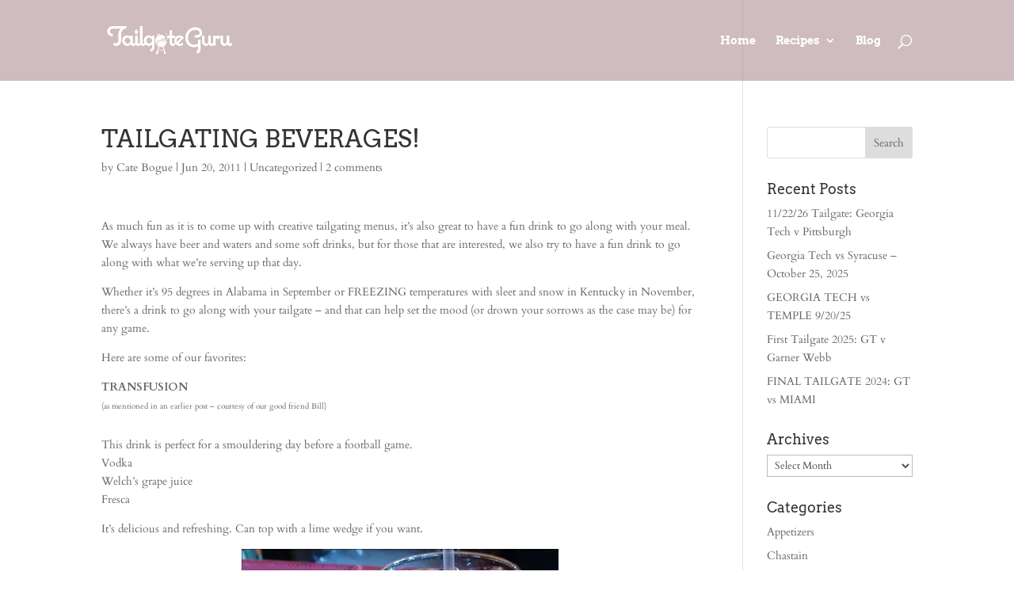

--- FILE ---
content_type: text/html; charset=UTF-8
request_url: https://tailgateguru.net/tailgating-beverages/
body_size: 70368
content:
<!DOCTYPE html>
<!--[if IE 6]>
<html id="ie6" lang="en-US">
<![endif]-->
<!--[if IE 7]>
<html id="ie7" lang="en-US">
<![endif]-->
<!--[if IE 8]>
<html id="ie8" lang="en-US">
<![endif]-->
<!--[if !(IE 6) | !(IE 7) | !(IE 8)  ]><!-->
<html lang="en-US">
<!--<![endif]-->
<head>
	<meta charset="UTF-8" />
			
	<meta http-equiv="X-UA-Compatible" content="IE=edge">
	<link rel="pingback" href="https://tailgateguru.net/xmlrpc.php" />

		<!--[if lt IE 9]>
	<script src="https://tailgateguru.net/wp-content/themes/Divi/js/html5.js" type="text/javascript"></script>
	<![endif]-->

	<script type="text/javascript">
		document.documentElement.className = 'js';
	</script>

	<link rel="preconnect" href="https://fonts.gstatic.com" crossorigin /><style id="et-builder-googlefonts-cached-inline">/* Original: https://fonts.googleapis.com/css?family=Arvo:regular,italic,700,700italic|Cardo:regular,italic,700&#038;subset=latin,greek,greek-ext,latin-ext&#038;display=swap *//* User Agent: Mozilla/5.0 (Unknown; Linux x86_64) AppleWebKit/538.1 (KHTML, like Gecko) Safari/538.1 Daum/4.1 */@font-face {font-family: 'Arvo';font-style: italic;font-weight: 400;font-display: swap;src: url(https://fonts.gstatic.com/s/arvo/v23/tDbN2oWUg0MKqSIg75Tq.ttf) format('truetype');}@font-face {font-family: 'Arvo';font-style: italic;font-weight: 700;font-display: swap;src: url(https://fonts.gstatic.com/s/arvo/v23/tDbO2oWUg0MKqSIoVLH68dr6.ttf) format('truetype');}@font-face {font-family: 'Arvo';font-style: normal;font-weight: 400;font-display: swap;src: url(https://fonts.gstatic.com/s/arvo/v23/tDbD2oWUg0MKqScQ6A.ttf) format('truetype');}@font-face {font-family: 'Arvo';font-style: normal;font-weight: 700;font-display: swap;src: url(https://fonts.gstatic.com/s/arvo/v23/tDbM2oWUg0MKoZw1-LPK9g.ttf) format('truetype');}@font-face {font-family: 'Cardo';font-style: italic;font-weight: 400;font-display: swap;src: url(https://fonts.gstatic.com/s/cardo/v21/wlpxgwjKBV1pqhv97IMx2Q.ttf) format('truetype');}@font-face {font-family: 'Cardo';font-style: normal;font-weight: 400;font-display: swap;src: url(https://fonts.gstatic.com/s/cardo/v21/wlp_gwjKBV1pqhv43IQ.ttf) format('truetype');}@font-face {font-family: 'Cardo';font-style: normal;font-weight: 700;font-display: swap;src: url(https://fonts.gstatic.com/s/cardo/v21/wlpygwjKBV1pqhND-ZQW-WY.ttf) format('truetype');}/* User Agent: Mozilla/5.0 (Windows NT 6.1; WOW64; rv:27.0) Gecko/20100101 Firefox/27.0 */@font-face {font-family: 'Arvo';font-style: italic;font-weight: 400;font-display: swap;src: url(https://fonts.gstatic.com/l/font?kit=tDbN2oWUg0MKqSIg75Tp&skey=2dd72678c3f42e85&v=v23) format('woff');}@font-face {font-family: 'Arvo';font-style: italic;font-weight: 700;font-display: swap;src: url(https://fonts.gstatic.com/l/font?kit=tDbO2oWUg0MKqSIoVLH68dr5&skey=a6e16a2b31a2dc20&v=v23) format('woff');}@font-face {font-family: 'Arvo';font-style: normal;font-weight: 400;font-display: swap;src: url(https://fonts.gstatic.com/l/font?kit=tDbD2oWUg0MKqScQ6w&skey=40c49b2c9e3d24ba&v=v23) format('woff');}@font-face {font-family: 'Arvo';font-style: normal;font-weight: 700;font-display: swap;src: url(https://fonts.gstatic.com/l/font?kit=tDbM2oWUg0MKoZw1-LPK9Q&skey=32d0e4970a9f038b&v=v23) format('woff');}@font-face {font-family: 'Cardo';font-style: italic;font-weight: 400;font-display: swap;src: url(https://fonts.gstatic.com/l/font?kit=wlpxgwjKBV1pqhv97IMx2g&skey=26bb5df469a255da&v=v21) format('woff');}@font-face {font-family: 'Cardo';font-style: normal;font-weight: 400;font-display: swap;src: url(https://fonts.gstatic.com/l/font?kit=wlp_gwjKBV1pqhv43Ic&skey=6e473b3c3fa37289&v=v21) format('woff');}@font-face {font-family: 'Cardo';font-style: normal;font-weight: 700;font-display: swap;src: url(https://fonts.gstatic.com/l/font?kit=wlpygwjKBV1pqhND-ZQW-WU&skey=90e31575a38858c1&v=v21) format('woff');}/* User Agent: Mozilla/5.0 (Windows NT 6.3; rv:39.0) Gecko/20100101 Firefox/39.0 */@font-face {font-family: 'Arvo';font-style: italic;font-weight: 400;font-display: swap;src: url(https://fonts.gstatic.com/s/arvo/v23/tDbN2oWUg0MKqSIg75Tv.woff2) format('woff2');}@font-face {font-family: 'Arvo';font-style: italic;font-weight: 700;font-display: swap;src: url(https://fonts.gstatic.com/s/arvo/v23/tDbO2oWUg0MKqSIoVLH68dr_.woff2) format('woff2');}@font-face {font-family: 'Arvo';font-style: normal;font-weight: 400;font-display: swap;src: url(https://fonts.gstatic.com/s/arvo/v23/tDbD2oWUg0MKqScQ7Q.woff2) format('woff2');}@font-face {font-family: 'Arvo';font-style: normal;font-weight: 700;font-display: swap;src: url(https://fonts.gstatic.com/s/arvo/v23/tDbM2oWUg0MKoZw1-LPK8w.woff2) format('woff2');}@font-face {font-family: 'Cardo';font-style: italic;font-weight: 400;font-display: swap;src: url(https://fonts.gstatic.com/s/cardo/v21/wlpxgwjKBV1pqhv97IMx3A.woff2) format('woff2');}@font-face {font-family: 'Cardo';font-style: normal;font-weight: 400;font-display: swap;src: url(https://fonts.gstatic.com/s/cardo/v21/wlp_gwjKBV1pqhv43IE.woff2) format('woff2');}@font-face {font-family: 'Cardo';font-style: normal;font-weight: 700;font-display: swap;src: url(https://fonts.gstatic.com/s/cardo/v21/wlpygwjKBV1pqhND-ZQW-WM.woff2) format('woff2');}</style><meta name='robots' content='index, follow, max-image-preview:large, max-snippet:-1, max-video-preview:-1' />
<script type="text/javascript">
			let jqueryParams=[],jQuery=function(r){return jqueryParams=[...jqueryParams,r],jQuery},$=function(r){return jqueryParams=[...jqueryParams,r],$};window.jQuery=jQuery,window.$=jQuery;let customHeadScripts=!1;jQuery.fn=jQuery.prototype={},$.fn=jQuery.prototype={},jQuery.noConflict=function(r){if(window.jQuery)return jQuery=window.jQuery,$=window.jQuery,customHeadScripts=!0,jQuery.noConflict},jQuery.ready=function(r){jqueryParams=[...jqueryParams,r]},$.ready=function(r){jqueryParams=[...jqueryParams,r]},jQuery.load=function(r){jqueryParams=[...jqueryParams,r]},$.load=function(r){jqueryParams=[...jqueryParams,r]},jQuery.fn.ready=function(r){jqueryParams=[...jqueryParams,r]},$.fn.ready=function(r){jqueryParams=[...jqueryParams,r]};</script>
	<!-- This site is optimized with the Yoast SEO plugin v26.7 - https://yoast.com/wordpress/plugins/seo/ -->
	<title>TAILGATING BEVERAGES! - Tailgate Guru</title>
	<link rel="canonical" href="https://tailgateguru.net/tailgating-beverages/" />
	<meta property="og:locale" content="en_US" />
	<meta property="og:type" content="article" />
	<meta property="og:title" content="TAILGATING BEVERAGES! - Tailgate Guru" />
	<meta property="og:description" content="As much fun as it is to come up with creative tailgating menus, it&#8217;s also great to have a fun drink to go along with your meal. We always have beer and waters and some soft drinks, but for those that are interested, we also try to have a fun drink to go along with [&hellip;]" />
	<meta property="og:url" content="https://tailgateguru.net/tailgating-beverages/" />
	<meta property="og:site_name" content="Tailgate Guru" />
	<meta property="article:published_time" content="2011-06-21T00:18:00+00:00" />
	<meta property="og:image" content="http://3.bp.blogspot.com/-y_MS2s3wxwE/Tf_jSkbrEcI/AAAAAAAAAM0/AhODGq56jfk/s400/Transfusion.jpg" />
	<meta name="author" content="Cate Bogue" />
	<meta name="twitter:card" content="summary_large_image" />
	<meta name="twitter:label1" content="Written by" />
	<meta name="twitter:data1" content="Cate Bogue" />
	<meta name="twitter:label2" content="Est. reading time" />
	<meta name="twitter:data2" content="4 minutes" />
	<script type="application/ld+json" class="yoast-schema-graph">{"@context":"https://schema.org","@graph":[{"@type":"Article","@id":"https://tailgateguru.net/tailgating-beverages/#article","isPartOf":{"@id":"https://tailgateguru.net/tailgating-beverages/"},"author":{"name":"Cate Bogue","@id":"https://tailgateguru.net/#/schema/person/c27085c70f0b371b91cd077ad8704430"},"headline":"TAILGATING BEVERAGES!","datePublished":"2011-06-21T00:18:00+00:00","mainEntityOfPage":{"@id":"https://tailgateguru.net/tailgating-beverages/"},"wordCount":755,"publisher":{"@id":"https://tailgateguru.net/#/schema/person/c27085c70f0b371b91cd077ad8704430"},"image":{"@id":"https://tailgateguru.net/tailgating-beverages/#primaryimage"},"thumbnailUrl":"http://3.bp.blogspot.com/-y_MS2s3wxwE/Tf_jSkbrEcI/AAAAAAAAAM0/AhODGq56jfk/s400/Transfusion.jpg","keywords":["Apple Cider and Bourbon","bikini","Cheryl's drink","electric eel","hot schnocolate","madras","mango margarita","mimosa","Sailor's Punch","Sangria","super mai tai","tipsy arnold palmer","transfusion"],"inLanguage":"en-US"},{"@type":"WebPage","@id":"https://tailgateguru.net/tailgating-beverages/","url":"https://tailgateguru.net/tailgating-beverages/","name":"TAILGATING BEVERAGES! - Tailgate Guru","isPartOf":{"@id":"https://tailgateguru.net/#website"},"primaryImageOfPage":{"@id":"https://tailgateguru.net/tailgating-beverages/#primaryimage"},"image":{"@id":"https://tailgateguru.net/tailgating-beverages/#primaryimage"},"thumbnailUrl":"http://3.bp.blogspot.com/-y_MS2s3wxwE/Tf_jSkbrEcI/AAAAAAAAAM0/AhODGq56jfk/s400/Transfusion.jpg","datePublished":"2011-06-21T00:18:00+00:00","breadcrumb":{"@id":"https://tailgateguru.net/tailgating-beverages/#breadcrumb"},"inLanguage":"en-US","potentialAction":[{"@type":"ReadAction","target":["https://tailgateguru.net/tailgating-beverages/"]}]},{"@type":"ImageObject","inLanguage":"en-US","@id":"https://tailgateguru.net/tailgating-beverages/#primaryimage","url":"http://3.bp.blogspot.com/-y_MS2s3wxwE/Tf_jSkbrEcI/AAAAAAAAAM0/AhODGq56jfk/s400/Transfusion.jpg","contentUrl":"http://3.bp.blogspot.com/-y_MS2s3wxwE/Tf_jSkbrEcI/AAAAAAAAAM0/AhODGq56jfk/s400/Transfusion.jpg"},{"@type":"BreadcrumbList","@id":"https://tailgateguru.net/tailgating-beverages/#breadcrumb","itemListElement":[{"@type":"ListItem","position":1,"name":"Home","item":"https://tailgateguru.net/"},{"@type":"ListItem","position":2,"name":"TAILGATING BEVERAGES!"}]},{"@type":"WebSite","@id":"https://tailgateguru.net/#website","url":"https://tailgateguru.net/","name":"Tailgate Guru","description":"Recipes, Tips &amp; More","publisher":{"@id":"https://tailgateguru.net/#/schema/person/c27085c70f0b371b91cd077ad8704430"},"potentialAction":[{"@type":"SearchAction","target":{"@type":"EntryPoint","urlTemplate":"https://tailgateguru.net/?s={search_term_string}"},"query-input":{"@type":"PropertyValueSpecification","valueRequired":true,"valueName":"search_term_string"}}],"inLanguage":"en-US"},{"@type":["Person","Organization"],"@id":"https://tailgateguru.net/#/schema/person/c27085c70f0b371b91cd077ad8704430","name":"Cate Bogue","image":{"@type":"ImageObject","inLanguage":"en-US","@id":"https://tailgateguru.net/#/schema/person/image/","url":"https://tailgateguru.net/wp-content/uploads/2017/10/tailgateguru-logo.png","contentUrl":"https://tailgateguru.net/wp-content/uploads/2017/10/tailgateguru-logo.png","width":500,"height":325,"caption":"Cate Bogue"},"logo":{"@id":"https://tailgateguru.net/#/schema/person/image/"},"sameAs":["https://tailgateguru.net/","https://www.instagram.com/catebogue/?ref=badge","https://www.pinterest.com/cmbogue/"],"url":"https://tailgateguru.net/author/cateb/"}]}</script>
	<!-- / Yoast SEO plugin. -->


<link rel="manifest" href="/pwa-manifest.json">
<link rel="apple-touch-icon" sizes="512x512" href="https://tailgateguru.net/wp-content/plugins/pwa-for-wp/images/logo-512x512.png">
<link rel="apple-touch-icon-precomposed" sizes="192x192" href="https://tailgateguru.net/wp-content/plugins/pwa-for-wp/images/logo.png">
<link rel="amphtml" href="https://tailgateguru.net/tailgating-beverages/amp/" /><meta name="generator" content="AMP for WP 1.1.11"/><link rel="alternate" type="application/rss+xml" title="Tailgate Guru &raquo; Feed" href="https://tailgateguru.net/feed/" />
<link rel="alternate" type="application/rss+xml" title="Tailgate Guru &raquo; Comments Feed" href="https://tailgateguru.net/comments/feed/" />
<link rel="alternate" type="application/rss+xml" title="Tailgate Guru &raquo; TAILGATING BEVERAGES! Comments Feed" href="https://tailgateguru.net/tailgating-beverages/feed/" />
		<style>
			.lazyload,
			.lazyloading {
				max-width: 100%;
			}
		</style>
				<!-- This site uses the Google Analytics by MonsterInsights plugin v9.2.4 - Using Analytics tracking - https://www.monsterinsights.com/ -->
		<!-- Note: MonsterInsights is not currently configured on this site. The site owner needs to authenticate with Google Analytics in the MonsterInsights settings panel. -->
					<!-- No tracking code set -->
				<!-- / Google Analytics by MonsterInsights -->
		<meta content="Template v.1.0" name="generator"/><link rel='stylesheet' id='wp-block-library-css' href='https://tailgateguru.net/wp-includes/css/dist/block-library/style.min.css?ver=9fe1b4057c6f2a295f34bd5fec6a3811' type='text/css' media='all' />
<style id='wp-block-library-theme-inline-css' type='text/css'>
.wp-block-audio :where(figcaption){color:#555;font-size:13px;text-align:center}.is-dark-theme .wp-block-audio :where(figcaption){color:#ffffffa6}.wp-block-audio{margin:0 0 1em}.wp-block-code{border:1px solid #ccc;border-radius:4px;font-family:Menlo,Consolas,monaco,monospace;padding:.8em 1em}.wp-block-embed :where(figcaption){color:#555;font-size:13px;text-align:center}.is-dark-theme .wp-block-embed :where(figcaption){color:#ffffffa6}.wp-block-embed{margin:0 0 1em}.blocks-gallery-caption{color:#555;font-size:13px;text-align:center}.is-dark-theme .blocks-gallery-caption{color:#ffffffa6}:root :where(.wp-block-image figcaption){color:#555;font-size:13px;text-align:center}.is-dark-theme :root :where(.wp-block-image figcaption){color:#ffffffa6}.wp-block-image{margin:0 0 1em}.wp-block-pullquote{border-bottom:4px solid;border-top:4px solid;color:currentColor;margin-bottom:1.75em}.wp-block-pullquote cite,.wp-block-pullquote footer,.wp-block-pullquote__citation{color:currentColor;font-size:.8125em;font-style:normal;text-transform:uppercase}.wp-block-quote{border-left:.25em solid;margin:0 0 1.75em;padding-left:1em}.wp-block-quote cite,.wp-block-quote footer{color:currentColor;font-size:.8125em;font-style:normal;position:relative}.wp-block-quote:where(.has-text-align-right){border-left:none;border-right:.25em solid;padding-left:0;padding-right:1em}.wp-block-quote:where(.has-text-align-center){border:none;padding-left:0}.wp-block-quote.is-large,.wp-block-quote.is-style-large,.wp-block-quote:where(.is-style-plain){border:none}.wp-block-search .wp-block-search__label{font-weight:700}.wp-block-search__button{border:1px solid #ccc;padding:.375em .625em}:where(.wp-block-group.has-background){padding:1.25em 2.375em}.wp-block-separator.has-css-opacity{opacity:.4}.wp-block-separator{border:none;border-bottom:2px solid;margin-left:auto;margin-right:auto}.wp-block-separator.has-alpha-channel-opacity{opacity:1}.wp-block-separator:not(.is-style-wide):not(.is-style-dots){width:100px}.wp-block-separator.has-background:not(.is-style-dots){border-bottom:none;height:1px}.wp-block-separator.has-background:not(.is-style-wide):not(.is-style-dots){height:2px}.wp-block-table{margin:0 0 1em}.wp-block-table td,.wp-block-table th{word-break:normal}.wp-block-table :where(figcaption){color:#555;font-size:13px;text-align:center}.is-dark-theme .wp-block-table :where(figcaption){color:#ffffffa6}.wp-block-video :where(figcaption){color:#555;font-size:13px;text-align:center}.is-dark-theme .wp-block-video :where(figcaption){color:#ffffffa6}.wp-block-video{margin:0 0 1em}:root :where(.wp-block-template-part.has-background){margin-bottom:0;margin-top:0;padding:1.25em 2.375em}
</style>
<style id='global-styles-inline-css' type='text/css'>
:root{--wp--preset--aspect-ratio--square: 1;--wp--preset--aspect-ratio--4-3: 4/3;--wp--preset--aspect-ratio--3-4: 3/4;--wp--preset--aspect-ratio--3-2: 3/2;--wp--preset--aspect-ratio--2-3: 2/3;--wp--preset--aspect-ratio--16-9: 16/9;--wp--preset--aspect-ratio--9-16: 9/16;--wp--preset--color--black: #000000;--wp--preset--color--cyan-bluish-gray: #abb8c3;--wp--preset--color--white: #ffffff;--wp--preset--color--pale-pink: #f78da7;--wp--preset--color--vivid-red: #cf2e2e;--wp--preset--color--luminous-vivid-orange: #ff6900;--wp--preset--color--luminous-vivid-amber: #fcb900;--wp--preset--color--light-green-cyan: #7bdcb5;--wp--preset--color--vivid-green-cyan: #00d084;--wp--preset--color--pale-cyan-blue: #8ed1fc;--wp--preset--color--vivid-cyan-blue: #0693e3;--wp--preset--color--vivid-purple: #9b51e0;--wp--preset--gradient--vivid-cyan-blue-to-vivid-purple: linear-gradient(135deg,rgba(6,147,227,1) 0%,rgb(155,81,224) 100%);--wp--preset--gradient--light-green-cyan-to-vivid-green-cyan: linear-gradient(135deg,rgb(122,220,180) 0%,rgb(0,208,130) 100%);--wp--preset--gradient--luminous-vivid-amber-to-luminous-vivid-orange: linear-gradient(135deg,rgba(252,185,0,1) 0%,rgba(255,105,0,1) 100%);--wp--preset--gradient--luminous-vivid-orange-to-vivid-red: linear-gradient(135deg,rgba(255,105,0,1) 0%,rgb(207,46,46) 100%);--wp--preset--gradient--very-light-gray-to-cyan-bluish-gray: linear-gradient(135deg,rgb(238,238,238) 0%,rgb(169,184,195) 100%);--wp--preset--gradient--cool-to-warm-spectrum: linear-gradient(135deg,rgb(74,234,220) 0%,rgb(151,120,209) 20%,rgb(207,42,186) 40%,rgb(238,44,130) 60%,rgb(251,105,98) 80%,rgb(254,248,76) 100%);--wp--preset--gradient--blush-light-purple: linear-gradient(135deg,rgb(255,206,236) 0%,rgb(152,150,240) 100%);--wp--preset--gradient--blush-bordeaux: linear-gradient(135deg,rgb(254,205,165) 0%,rgb(254,45,45) 50%,rgb(107,0,62) 100%);--wp--preset--gradient--luminous-dusk: linear-gradient(135deg,rgb(255,203,112) 0%,rgb(199,81,192) 50%,rgb(65,88,208) 100%);--wp--preset--gradient--pale-ocean: linear-gradient(135deg,rgb(255,245,203) 0%,rgb(182,227,212) 50%,rgb(51,167,181) 100%);--wp--preset--gradient--electric-grass: linear-gradient(135deg,rgb(202,248,128) 0%,rgb(113,206,126) 100%);--wp--preset--gradient--midnight: linear-gradient(135deg,rgb(2,3,129) 0%,rgb(40,116,252) 100%);--wp--preset--font-size--small: 13px;--wp--preset--font-size--medium: 20px;--wp--preset--font-size--large: 36px;--wp--preset--font-size--x-large: 42px;--wp--preset--spacing--20: 0.44rem;--wp--preset--spacing--30: 0.67rem;--wp--preset--spacing--40: 1rem;--wp--preset--spacing--50: 1.5rem;--wp--preset--spacing--60: 2.25rem;--wp--preset--spacing--70: 3.38rem;--wp--preset--spacing--80: 5.06rem;--wp--preset--shadow--natural: 6px 6px 9px rgba(0, 0, 0, 0.2);--wp--preset--shadow--deep: 12px 12px 50px rgba(0, 0, 0, 0.4);--wp--preset--shadow--sharp: 6px 6px 0px rgba(0, 0, 0, 0.2);--wp--preset--shadow--outlined: 6px 6px 0px -3px rgba(255, 255, 255, 1), 6px 6px rgba(0, 0, 0, 1);--wp--preset--shadow--crisp: 6px 6px 0px rgba(0, 0, 0, 1);}:root { --wp--style--global--content-size: 823px;--wp--style--global--wide-size: 1080px; }:where(body) { margin: 0; }.wp-site-blocks > .alignleft { float: left; margin-right: 2em; }.wp-site-blocks > .alignright { float: right; margin-left: 2em; }.wp-site-blocks > .aligncenter { justify-content: center; margin-left: auto; margin-right: auto; }:where(.is-layout-flex){gap: 0.5em;}:where(.is-layout-grid){gap: 0.5em;}.is-layout-flow > .alignleft{float: left;margin-inline-start: 0;margin-inline-end: 2em;}.is-layout-flow > .alignright{float: right;margin-inline-start: 2em;margin-inline-end: 0;}.is-layout-flow > .aligncenter{margin-left: auto !important;margin-right: auto !important;}.is-layout-constrained > .alignleft{float: left;margin-inline-start: 0;margin-inline-end: 2em;}.is-layout-constrained > .alignright{float: right;margin-inline-start: 2em;margin-inline-end: 0;}.is-layout-constrained > .aligncenter{margin-left: auto !important;margin-right: auto !important;}.is-layout-constrained > :where(:not(.alignleft):not(.alignright):not(.alignfull)){max-width: var(--wp--style--global--content-size);margin-left: auto !important;margin-right: auto !important;}.is-layout-constrained > .alignwide{max-width: var(--wp--style--global--wide-size);}body .is-layout-flex{display: flex;}.is-layout-flex{flex-wrap: wrap;align-items: center;}.is-layout-flex > :is(*, div){margin: 0;}body .is-layout-grid{display: grid;}.is-layout-grid > :is(*, div){margin: 0;}body{padding-top: 0px;padding-right: 0px;padding-bottom: 0px;padding-left: 0px;}:root :where(.wp-element-button, .wp-block-button__link){background-color: #32373c;border-width: 0;color: #fff;font-family: inherit;font-size: inherit;line-height: inherit;padding: calc(0.667em + 2px) calc(1.333em + 2px);text-decoration: none;}.has-black-color{color: var(--wp--preset--color--black) !important;}.has-cyan-bluish-gray-color{color: var(--wp--preset--color--cyan-bluish-gray) !important;}.has-white-color{color: var(--wp--preset--color--white) !important;}.has-pale-pink-color{color: var(--wp--preset--color--pale-pink) !important;}.has-vivid-red-color{color: var(--wp--preset--color--vivid-red) !important;}.has-luminous-vivid-orange-color{color: var(--wp--preset--color--luminous-vivid-orange) !important;}.has-luminous-vivid-amber-color{color: var(--wp--preset--color--luminous-vivid-amber) !important;}.has-light-green-cyan-color{color: var(--wp--preset--color--light-green-cyan) !important;}.has-vivid-green-cyan-color{color: var(--wp--preset--color--vivid-green-cyan) !important;}.has-pale-cyan-blue-color{color: var(--wp--preset--color--pale-cyan-blue) !important;}.has-vivid-cyan-blue-color{color: var(--wp--preset--color--vivid-cyan-blue) !important;}.has-vivid-purple-color{color: var(--wp--preset--color--vivid-purple) !important;}.has-black-background-color{background-color: var(--wp--preset--color--black) !important;}.has-cyan-bluish-gray-background-color{background-color: var(--wp--preset--color--cyan-bluish-gray) !important;}.has-white-background-color{background-color: var(--wp--preset--color--white) !important;}.has-pale-pink-background-color{background-color: var(--wp--preset--color--pale-pink) !important;}.has-vivid-red-background-color{background-color: var(--wp--preset--color--vivid-red) !important;}.has-luminous-vivid-orange-background-color{background-color: var(--wp--preset--color--luminous-vivid-orange) !important;}.has-luminous-vivid-amber-background-color{background-color: var(--wp--preset--color--luminous-vivid-amber) !important;}.has-light-green-cyan-background-color{background-color: var(--wp--preset--color--light-green-cyan) !important;}.has-vivid-green-cyan-background-color{background-color: var(--wp--preset--color--vivid-green-cyan) !important;}.has-pale-cyan-blue-background-color{background-color: var(--wp--preset--color--pale-cyan-blue) !important;}.has-vivid-cyan-blue-background-color{background-color: var(--wp--preset--color--vivid-cyan-blue) !important;}.has-vivid-purple-background-color{background-color: var(--wp--preset--color--vivid-purple) !important;}.has-black-border-color{border-color: var(--wp--preset--color--black) !important;}.has-cyan-bluish-gray-border-color{border-color: var(--wp--preset--color--cyan-bluish-gray) !important;}.has-white-border-color{border-color: var(--wp--preset--color--white) !important;}.has-pale-pink-border-color{border-color: var(--wp--preset--color--pale-pink) !important;}.has-vivid-red-border-color{border-color: var(--wp--preset--color--vivid-red) !important;}.has-luminous-vivid-orange-border-color{border-color: var(--wp--preset--color--luminous-vivid-orange) !important;}.has-luminous-vivid-amber-border-color{border-color: var(--wp--preset--color--luminous-vivid-amber) !important;}.has-light-green-cyan-border-color{border-color: var(--wp--preset--color--light-green-cyan) !important;}.has-vivid-green-cyan-border-color{border-color: var(--wp--preset--color--vivid-green-cyan) !important;}.has-pale-cyan-blue-border-color{border-color: var(--wp--preset--color--pale-cyan-blue) !important;}.has-vivid-cyan-blue-border-color{border-color: var(--wp--preset--color--vivid-cyan-blue) !important;}.has-vivid-purple-border-color{border-color: var(--wp--preset--color--vivid-purple) !important;}.has-vivid-cyan-blue-to-vivid-purple-gradient-background{background: var(--wp--preset--gradient--vivid-cyan-blue-to-vivid-purple) !important;}.has-light-green-cyan-to-vivid-green-cyan-gradient-background{background: var(--wp--preset--gradient--light-green-cyan-to-vivid-green-cyan) !important;}.has-luminous-vivid-amber-to-luminous-vivid-orange-gradient-background{background: var(--wp--preset--gradient--luminous-vivid-amber-to-luminous-vivid-orange) !important;}.has-luminous-vivid-orange-to-vivid-red-gradient-background{background: var(--wp--preset--gradient--luminous-vivid-orange-to-vivid-red) !important;}.has-very-light-gray-to-cyan-bluish-gray-gradient-background{background: var(--wp--preset--gradient--very-light-gray-to-cyan-bluish-gray) !important;}.has-cool-to-warm-spectrum-gradient-background{background: var(--wp--preset--gradient--cool-to-warm-spectrum) !important;}.has-blush-light-purple-gradient-background{background: var(--wp--preset--gradient--blush-light-purple) !important;}.has-blush-bordeaux-gradient-background{background: var(--wp--preset--gradient--blush-bordeaux) !important;}.has-luminous-dusk-gradient-background{background: var(--wp--preset--gradient--luminous-dusk) !important;}.has-pale-ocean-gradient-background{background: var(--wp--preset--gradient--pale-ocean) !important;}.has-electric-grass-gradient-background{background: var(--wp--preset--gradient--electric-grass) !important;}.has-midnight-gradient-background{background: var(--wp--preset--gradient--midnight) !important;}.has-small-font-size{font-size: var(--wp--preset--font-size--small) !important;}.has-medium-font-size{font-size: var(--wp--preset--font-size--medium) !important;}.has-large-font-size{font-size: var(--wp--preset--font-size--large) !important;}.has-x-large-font-size{font-size: var(--wp--preset--font-size--x-large) !important;}
:where(.wp-block-post-template.is-layout-flex){gap: 1.25em;}:where(.wp-block-post-template.is-layout-grid){gap: 1.25em;}
:where(.wp-block-columns.is-layout-flex){gap: 2em;}:where(.wp-block-columns.is-layout-grid){gap: 2em;}
:root :where(.wp-block-pullquote){font-size: 1.5em;line-height: 1.6;}
</style>
<link rel='stylesheet' id='uaf_client_css-css' href='https://tailgateguru.net/wp-content/uploads/useanyfont/uaf.css?ver=1764325716' type='text/css' media='all' />
<link rel='stylesheet' id='pwaforwp-style-css' href='https://tailgateguru.net/wp-content/plugins/pwa-for-wp/assets/css/pwaforwp-main.min.css?ver=1.7.83' type='text/css' media='all' />
<link rel='stylesheet' id='sb_dcl_custom_css-css' href='https://tailgateguru.net/wp-content/plugins/divi_extended_column_layouts/style.css?ver=9fe1b4057c6f2a295f34bd5fec6a3811' type='text/css' media='all' />
<link rel='stylesheet' id='divi-style-parent-css' href='https://tailgateguru.net/wp-content/themes/Divi/style-static.min.css?ver=4.27.4' type='text/css' media='all' />
<link rel='stylesheet' id='orbisius_ctc_divi_parent_style_child_style-css' href='https://tailgateguru.net/wp-content/themes/Divi-child-theme-01/style.css?ver=4.27.4' type='text/css' media='all' />
<link rel='stylesheet' id='divi-style-css' href='https://tailgateguru.net/wp-content/themes/Divi-child-theme-01/style.css?ver=4.27.4' type='text/css' media='all' />
<link rel="https://api.w.org/" href="https://tailgateguru.net/wp-json/" /><link rel="alternate" title="JSON" type="application/json" href="https://tailgateguru.net/wp-json/wp/v2/posts/15822" /><link rel="EditURI" type="application/rsd+xml" title="RSD" href="https://tailgateguru.net/xmlrpc.php?rsd" />

<link rel='shortlink' href='https://tailgateguru.net/?p=15822' />
<link rel="alternate" title="oEmbed (JSON)" type="application/json+oembed" href="https://tailgateguru.net/wp-json/oembed/1.0/embed?url=https%3A%2F%2Ftailgateguru.net%2Ftailgating-beverages%2F" />
<link rel="alternate" title="oEmbed (XML)" type="text/xml+oembed" href="https://tailgateguru.net/wp-json/oembed/1.0/embed?url=https%3A%2F%2Ftailgateguru.net%2Ftailgating-beverages%2F&#038;format=xml" />
		<script>
			document.documentElement.className = document.documentElement.className.replace('no-js', 'js');
		</script>
				<style>
			.no-js img.lazyload {
				display: none;
			}

			figure.wp-block-image img.lazyloading {
				min-width: 150px;
			}

			.lazyload,
			.lazyloading {
				--smush-placeholder-width: 100px;
				--smush-placeholder-aspect-ratio: 1/1;
				width: var(--smush-image-width, var(--smush-placeholder-width)) !important;
				aspect-ratio: var(--smush-image-aspect-ratio, var(--smush-placeholder-aspect-ratio)) !important;
			}

						.lazyload, .lazyloading {
				opacity: 0;
			}

			.lazyloaded {
				opacity: 1;
				transition: opacity 400ms;
				transition-delay: 0ms;
			}

					</style>
		<meta name="viewport" content="width=device-width, initial-scale=1.0, maximum-scale=1.0, user-scalable=0" /><!-- Global site tag (gtag.js) - Google Analytics -->
<script async src="https://www.googletagmanager.com/gtag/js?id=G-N8VWHNMW4Z"></script>
<script>
  window.dataLayer = window.dataLayer || [];
  function gtag(){dataLayer.push(arguments);}
  gtag('js', new Date());

  gtag('config', 'G-N8VWHNMW4Z');
  gtag('config', 'UA-63007952-1');
</script><link rel="icon" href="https://tailgateguru.net/wp-content/uploads/2017/10/cropped-tailgateguru-logo-wht-32x32.png" sizes="32x32" />
<link rel="icon" href="https://tailgateguru.net/wp-content/uploads/2017/10/cropped-tailgateguru-logo-wht-192x192.png" sizes="192x192" />
<meta name="msapplication-TileImage" content="https://tailgateguru.net/wp-content/uploads/2017/10/cropped-tailgateguru-logo-wht-270x270.png" />
<meta name="pwaforwp" content="wordpress-plugin"/>
        <meta name="theme-color" content="#D5E0EB">
        <meta name="apple-mobile-web-app-title" content="Tailgate Guru">
        <meta name="application-name" content="Tailgate Guru">
        <meta name="apple-mobile-web-app-capable" content="yes">
        <meta name="apple-mobile-web-app-status-bar-style" content="default">
        <meta name="mobile-web-app-capable" content="yes">
        <meta name="apple-touch-fullscreen" content="yes">
<link rel="apple-touch-icon" sizes="192x192" href="https://tailgateguru.net/wp-content/plugins/pwa-for-wp/images/logo.png">
<link rel="apple-touch-icon" sizes="512x512" href="https://tailgateguru.net/wp-content/plugins/pwa-for-wp/images/logo-512x512.png">
<link rel="stylesheet" id="et-divi-customizer-global-cached-inline-styles" href="https://tailgateguru.net/wp-content/et-cache/global/et-divi-customizer-global.min.css?ver=1737068471" /><style id="et-critical-inline-css"></style>
</head>
<body class="post-template-default single single-post postid-15822 single-format-standard et_pb_button_helper_class et_transparent_nav et_fixed_nav et_show_nav et_primary_nav_dropdown_animation_fade et_secondary_nav_dropdown_animation_fade et_header_style_left et_pb_footer_columns4 et_cover_background et_pb_gutter osx et_pb_gutters3 et_right_sidebar et_divi_theme et-db">
	<div id="page-container">

	
	
		<header id="main-header" data-height-onload="87">
			<div class="container clearfix et_menu_container">
							<div class="logo_container">
					<span class="logo_helper"></span>
					<a href="https://tailgateguru.net/">
						<img src="https://tailgateguru.net/wp-content/uploads/2017/10/tailgateguru-logo-wht-wide.png" alt="Tailgate Guru" id="logo" data-height-percentage="43" />
					</a>
				</div>
				<div id="et-top-navigation" data-height="87" data-fixed-height="40">
											<nav id="top-menu-nav">
						<ul id="top-menu" class="nav"><li id="menu-item-16832" class="menu-item menu-item-type-post_type menu-item-object-page menu-item-home menu-item-16832"><a href="https://tailgateguru.net/">Home</a></li>
<li id="menu-item-16996" class="menu-item menu-item-type-custom menu-item-object-custom menu-item-has-children menu-item-16996"><a>Recipes</a>
<ul class="sub-menu">
	<li id="menu-item-16995" class="menu-item menu-item-type-post_type menu-item-object-page menu-item-16995"><a href="https://tailgateguru.net/appetizers/">Appetizers</a></li>
	<li id="menu-item-16957" class="menu-item menu-item-type-post_type menu-item-object-page menu-item-16957"><a href="https://tailgateguru.net/entrees/">Entrées</a></li>
	<li id="menu-item-17012" class="menu-item menu-item-type-post_type menu-item-object-page menu-item-17012"><a href="https://tailgateguru.net/sides/">Sides &#038; Salads</a></li>
	<li id="menu-item-17053" class="menu-item menu-item-type-post_type menu-item-object-page menu-item-17053"><a href="https://tailgateguru.net/desserts/">Desserts</a></li>
	<li id="menu-item-17064" class="menu-item menu-item-type-post_type menu-item-object-page menu-item-17064"><a href="https://tailgateguru.net/drinks/">Drinks</a></li>
</ul>
</li>
<li id="menu-item-16992" class="menu-item menu-item-type-post_type menu-item-object-page menu-item-16992"><a href="https://tailgateguru.net/blog/">Blog</a></li>
</ul>						</nav>
					
					
					
										<div id="et_top_search">
						<span id="et_search_icon"></span>
					</div>
					
					<div id="et_mobile_nav_menu">
				<div class="mobile_nav closed">
					<span class="select_page">Select Page</span>
					<span class="mobile_menu_bar mobile_menu_bar_toggle"></span>
				</div>
			</div>				</div> <!-- #et-top-navigation -->
			</div> <!-- .container -->
			<div class="et_search_outer">
				<div class="container et_search_form_container">
					<form role="search" method="get" class="et-search-form" action="https://tailgateguru.net/">
					<input type="search" class="et-search-field" placeholder="Search &hellip;" value="" name="s" title="Search for:" />					</form>
					<span class="et_close_search_field"></span>
				</div>
			</div>
		</header> <!-- #main-header -->

		<div id="et-main-area">
<div id="main-content">
		<div class="container">
		<div id="content-area" class="clearfix">
			<div id="left-area">
											<article id="post-15822" class="et_pb_post post-15822 post type-post status-publish format-standard hentry category-uncategorized tag-apple-cider-and-bourbon tag-bikini tag-cheryls-drink tag-electric-eel tag-hot-schnocolate tag-madras tag-mango-margarita tag-mimosa tag-sailors-punch tag-sangria tag-super-mai-tai tag-tipsy-arnold-palmer tag-transfusion">
											<div class="et_post_meta_wrapper">
							<h1 class="entry-title">TAILGATING BEVERAGES!</h1>

						<p class="post-meta"> by <span class="author vcard"><a href="https://tailgateguru.net/author/cateb/" title="Posts by Cate Bogue" rel="author">Cate Bogue</a></span> | <span class="published">Jun 20, 2011</span> | <a href="https://tailgateguru.net/category/uncategorized/" rel="category tag">Uncategorized</a> | <span class="comments-number"><a href="https://tailgateguru.net/tailgating-beverages/#respond">2 comments</a></span></p>
												</div>
				
					<div class="entry-content">
					<p>As much fun as it is to come up with creative tailgating menus, it&#8217;s also great to have a fun drink to go along with your meal.  We always have beer and waters and some soft drinks, but for those that are interested, we also try to have a fun drink to go along with what we&#8217;re serving up that day.</p>
<p>Whether it&#8217;s 95 degrees in Alabama in September or FREEZING temperatures with sleet and snow in Kentucky in November, there&#8217;s a drink to go along with your tailgate &#8211; and that can help set the mood (or drown your sorrows as the case may be) for any game.</p>
<p>Here are some of our favorites:</p>
<p><b>TRANSFUSION</b><br /><span style="font-size: x-small;">(as mentioned in an earlier post &#8211; courtesy of our good friend Bill)</span><br /><span style="font-size: x-small;"><br /></span>This drink is perfect for a smouldering day before a football game.<br />Vodka<br />Welch&#8217;s grape juice<br />Fresca</p>
<p>It&#8217;s delicious and refreshing.  Can top with a lime wedge if you want.</p>
<div style="clear: both; text-align: center;"><a href="http://3.bp.blogspot.com/-y_MS2s3wxwE/Tf_jSkbrEcI/AAAAAAAAAM0/AhODGq56jfk/s1600/Transfusion.jpg" style="margin-left: 1em; margin-right: 1em;"><img loading="lazy" decoding="async" border="0" height="246" src="http://3.bp.blogspot.com/-y_MS2s3wxwE/Tf_jSkbrEcI/AAAAAAAAAM0/AhODGq56jfk/s400/Transfusion.jpg" width="400" /></a></div>
<p><b>SAILOR&#8217;S PUNCH</b><br />Everyone that tries this drink loves it.  But the ingredients will surprise you&#8230;<br />6 oz. vodka<br />6 oz. frozen limeade concentrate<br />12 oz. beer (any beer you like)</p>
<p>Put all ingredients into a blender and add ice.  Blend and enjoy!</p>
<p><b>MADRAS</b><br />Simple but delish &#8211; especially for a brunch on a hot day.</p>
<div style="clear: both; text-align: center;"><a href="http://4.bp.blogspot.com/-zyxeI138Cdc/Tf_tDRN1lhI/AAAAAAAAANE/MMN-RlCk4Xg/s1600/xl_madras.png" style="margin-left: 1em; margin-right: 1em;"><img loading="lazy" decoding="async" border="0" height="200" src="http://4.bp.blogspot.com/-zyxeI138Cdc/Tf_tDRN1lhI/AAAAAAAAANE/MMN-RlCk4Xg/s400/xl_madras.png" width="150" /></a></div>
<p>Vodka<br />Cranberry <br />Orange Juice</p>
<p><b>TIPSY ARNOLD PALMER</b></p>
<div style="clear: both; text-align: center;"><a href="http://1.bp.blogspot.com/-aWtpxdICu00/Tf_ubcxupuI/AAAAAAAAANM/AniPSn4L6fk/s1600/arnoldpalmer.jpg" style="margin-left: 1em; margin-right: 1em;"><img loading="lazy" decoding="async" border="0" height="330" src="http://1.bp.blogspot.com/-aWtpxdICu00/Tf_ubcxupuI/AAAAAAAAANM/AniPSn4L6fk/s400/arnoldpalmer.jpg" width="400" /></a></div>
<p>Vodka<br />Iced Tea <br />Lemonade<br />mint (optional)</p>
<p><b>SALTY DOG</b><br />Vodka<br />Grapefruit Juice (the best you can buy)</p>
<p><b>BLOODY MARY</b></p>
<div style="clear: both; text-align: center;"><a href="http://3.bp.blogspot.com/-dqN4rs6UOhA/ThXpWCErQ8I/AAAAAAAAAXE/EPNtBeglGTY/s1600/bloody%2Bmary.jpg" style="margin-left: 1em; margin-right: 1em;"><img loading="lazy" decoding="async" border="0" height="400" src="http://3.bp.blogspot.com/-dqN4rs6UOhA/ThXpWCErQ8I/AAAAAAAAAXE/EPNtBeglGTY/s400/bloody%2Bmary.jpg" width="320" /></a></div>
<p>Totally cheating here, but my husband and I were at a golf tournament and had the absolute best Bloody Mary we&#8217;d ever tasted.  Turns out it was from a bottled mix, and now we purchase it with regularity.<br />Vodka<br />Zing Zang Bloody Mary Mix (the best!)</p>
<p><b>THE BEST MANGO MARGARITA THIS SIDE OF CABO<br /></b></p>
<p>(for 1 drink)<br />1 1/4 oz tequila<br />1 oz triple sec<br />1/2 oz lemon juice<br />2 oz simple syrup or sweet n sour mix<br />3/4 cup pureed fresh mango</p>
<p><b>MIMOSA</b></p>
<div style="clear: both; text-align: center;"><a href="http://2.bp.blogspot.com/-qWb4NsBJiLM/ThXpoabNUYI/AAAAAAAAAXM/EKkq_mQ67kw/s1600/mimosa.jpg" style="margin-left: 1em; margin-right: 1em;"><img loading="lazy" decoding="async" border="0" height="400" src="http://2.bp.blogspot.com/-qWb4NsBJiLM/ThXpoabNUYI/AAAAAAAAAXM/EKkq_mQ67kw/s400/mimosa.jpg" width="320" /></a></div>
<p>Champagne<br />OJ<br />splash of chambourd</p>
<p>or you could amp it up a bit and choose the Martha Stewart version:</p>
<p>Ingredients</p>
<p>6 tablespoons freshly squeezed orange juice<br />2 tablespoons freshly squeezed lemon juice<br />2 tablespoons orange flavored liqueur, such as Grand Marnier<br />Prosecco, chilled<br />Fresh mint leaf<br />In a Champagne flute, mix together orange juice, lemon juice, and liqueur. Fill with Prosecco. Garnish with mint leaf and serve immediately.</p>
<p><b>ELECTRIC EEL</b></p>
<div style="clear: both; text-align: center;"><a href="http://2.bp.blogspot.com/-Eoq1piwbTUc/TgtzkKyE5CI/AAAAAAAAARc/aMvBjo9RczM/s1600/electric%2Beel.jpg" style="margin-left: 1em; margin-right: 1em;"><img loading="lazy" decoding="async" border="0" height="190" src="http://2.bp.blogspot.com/-Eoq1piwbTUc/TgtzkKyE5CI/AAAAAAAAARc/aMvBjo9RczM/s400/electric%2Beel.jpg" width="190" /></a></div>
<p>3-4 sage leaves<br />2 oz pineapple juice (can also make with cranberry juice)<br />3/4 oz simple syrup<br />1/2 oz lemon juice<br />2 oz vodka</p>
<p>Mix together and enjoy!</p>
<p><b>BIKINI</b><br />2 parts coconut rum<br />1 part vodka<br />pineapple juice<br />splash of grenadine</p>
<p><b>SUPER MAI TAI</b></p>
<p>2 oz. light rum<br />3/4 oz. triple sec<br />1/2 oz. Rose&#8217;s lime juice<br />3 oz. pineapple juice<br />3 oz. orange juice<br />1 dash Grenadine<br />1 oz. dark rum<br />Mix all ingredients except grenadine in a shaker; mix well. Pour into tall glass, add grenadine, garnish with pineapple and cherries, and serve! </p>
<p><b>Cheryl&#8217;s drink</b><br /><span style="font-size: x-small;">(courtesy of my best friend, Cheryl Altshuler)</span><br />1 shot vodka<br />equal amounts of Sprite and Orange Pineapple Banana juice<br />garnish with citrus fruit wedges and a cherry!</p>
<p><b>Sangria</b></p>
<div style="clear: both; text-align: center;"><a href="http://3.bp.blogspot.com/-6rlCYKFybDU/ThXoigMl3oI/AAAAAAAAAW8/IBGDtmDrUX8/s1600/sangria.jpg" style="margin-left: 1em; margin-right: 1em;"><img loading="lazy" decoding="async" border="0" height="292" src="http://3.bp.blogspot.com/-6rlCYKFybDU/ThXoigMl3oI/AAAAAAAAAW8/IBGDtmDrUX8/s400/sangria.jpg" width="400" /></a></div>
<p>1 750ml bottle fruity red wine<br />1 1/2 gallon carton orange juice<br />1/2 cup brandy<br />1/2 cup triple sec<br />1 bottle Absolut Vodka<br />1/8 cup lime juice<br />2 apples, sliced<br />2 oranges, segmented<br />10 grapes<br />1 2-liter bottle 7-up (I use Diet 7-up)</p>
<p>Prepare a large pitcher or bowl. Pour in the red wine, orange juice, brandy, triple sec, vodka, lime juice. Add in the apples, oranges and grapes. Let the mixture sit in the fridge for at least two hours, and preferably overnight so the fruit flavors all soak into the liquids.</p>
<p>Just before serving, add in the 7-up so the bubbles are fresh. Serve over ice. </p>
<p><b>Cold Weather Game Drinks:</b></p>
<p><b>HOT SCHNOCOLATE</b></p>
<p>Hot Chocolate mixed with<br />1 shot of Peppermint Schnapps </p>
<p><b>HOT APPLE CIDER WITH BOURBON (OR RUM)</b></p>
<div style="clear: both; text-align: center;"><a href="http://1.bp.blogspot.com/-gefWebj-dJI/Tf_r-BjX2hI/AAAAAAAAAM8/TBir_nNfI2o/s1600/hotappleciderandbourbon1.jpg" style="margin-left: 1em; margin-right: 1em;"><img loading="lazy" decoding="async" border="0" height="280" src="http://1.bp.blogspot.com/-gefWebj-dJI/Tf_r-BjX2hI/AAAAAAAAAM8/TBir_nNfI2o/s400/hotappleciderandbourbon1.jpg" width="400" /></a></div>
<p>4 cups of apple cider<br />Juice of one lemon<br />1 cinnamon stick<br />1 cup of bourbon (add after pouring the above into mugs)</p>
<p><b>APPLE CIDER MARGARITAS</b></p>
<div style="clear: both; text-align: center;"><a href="http://3.bp.blogspot.com/-WyCOHQu27YM/TqX85siBz8I/AAAAAAAABSk/W8KSqUYA-O8/s1600/apple%2Bcider%2Bmargarita.jpg" style="margin-left: 1em; margin-right: 1em;"><img loading="lazy" decoding="async" border="0" height="400" src="http://3.bp.blogspot.com/-WyCOHQu27YM/TqX85siBz8I/AAAAAAAABSk/W8KSqUYA-O8/s400/apple%2Bcider%2Bmargarita.jpg" width="266" /></a></div>
<p>serves 1, easily multiples<br />1 ounce Grand Marnier<br />1 ounce gold tequila<br />5-6 ounces sweet apple cider<br />orange segments and apple slices<br />cinnamon + cane sugar + coarse sugar for glass rimming<br />cinnamon sticks for garnish</p>
<p>Add a few spoonfuls of cane sugar, coarse sugar and cinnamon to a plate. Run an orange segment around the edge of the glass, then press into the cinnamon sugar mixture to coat the rim. Add a few orange slices in the bottom of the glass, fill with ice, then add the Grand Marnier, tequila and apple cider and stir to mix. Garnish with apple slices and cinnamon sticks. Enjoy!</p>
<p></p>
<div style="margin-bottom: 0px; margin-left: 0px; margin-right: 0px; margin-top: 0px;">
<div style="margin-bottom: 0px; margin-left: 0px; margin-right: 0px; margin-top: 0px;"><b>Fuzzy Field Goal</b></div>
</div>
<div>
<div style="margin-bottom: 0px; margin-left: 0px; margin-right: 0px; margin-top: 0px;">
<div style="margin-bottom: 0px; margin-left: 0px; margin-right: 0px; margin-top: 0px;"><span style="font-size: x-small;">created by Cheri Loughlin</span></div>
</div>
<div style="border-bottom-width: 0px; border-left-width: 0px; border-right-width: 0px; border-top-width: 0px; margin-bottom: 1.7em; margin-left: 0px; margin-right: 0px; margin-top: 0px; outline-width: 0px; padding-bottom: 0px; padding-left: 0px; padding-right: 0px; padding-top: 0px; vertical-align: baseline;">
<table align="center" cellpadding="0" cellspacing="0" style="float: left; margin-bottom: 0.5em; margin-right: 1em; padding-bottom: 6px; padding-left: 6px; padding-right: 6px; padding-top: 6px; text-align: left;">
<tbody>
<tr>
<td style="text-align: center;">
<div style="margin-bottom: 0px; margin-left: 0px; margin-right: 0px; margin-top: 0px;">
<div style="margin-bottom: 0px; margin-left: 0px; margin-right: 0px; margin-top: 0px;"><a href="http://www.cheriloughlin.com/StockPhotography" style="border-bottom-width: 0px; border-left-width: 0px; border-right-width: 0px; border-top-width: 0px; color: #0060ff; font-family: inherit; margin-bottom: 0px; margin-left: auto; margin-right: auto; margin-top: 0px; outline-width: 0px; padding-bottom: 0px; padding-left: 0px; padding-right: 0px; padding-top: 0px; vertical-align: baseline;"><img loading="lazy" decoding="async" alt="Fuzzy Field Goal created by Cheri Loughlin photo copyright Cheri Loughlin" class="alignright size-medium wp-image-1349" height="400" src="http://intoxicologist.net/wp-content/uploads/2011/01/Fuzzy-Field-Goal-created-by-Cheri-Loughlin-photo-copyright-Cheri-Loughlin-240x300.jpg" style="border-bottom-width: 0px; border-left-width: 0px; border-right-width: 0px; border-top-width: 0px; cursor: move; display: inline; float: right; height: auto; margin-bottom: 10px; margin-left: 10px; margin-right: 10px; margin-top: 10px; max-width: 100%; width: auto;" title="Fuzzy Field Goal created by Cheri Loughlin photo copyright Cheri Loughlin" width="320" /></a></div>
</div>
</td>
</tr>
<tr>
<td style="font-size: 13px; padding-top: 4px; text-align: center;">
<div style="margin-bottom: 0px; margin-left: 0px; margin-right: 0px; margin-top: 0px;">
<div style="margin-bottom: 0px; margin-left: 0px; margin-right: 0px; margin-top: 0px;">Photo Credit: Cheri Loughlin</div>
</div>
</td>
</tr>
</tbody>
</table>
<div style="margin-bottom: 0px; margin-left: 0px; margin-right: 0px; margin-top: 0px;">
<div style="margin-bottom: 0px; margin-left: 0px; margin-right: 0px; margin-top: 0px;"></div>
</div>
<div style="margin-bottom: 0px; margin-left: 0px; margin-right: 0px; margin-top: 0px;">
<div style="margin-bottom: 0px; margin-left: 0px; margin-right: 0px; margin-top: 0px;"></div>
</div>
<div style="margin-bottom: 0px; margin-left: 0px; margin-right: 0px; margin-top: 0px;">
<div style="margin-bottom: 0px; margin-left: 0px; margin-right: 0px; margin-top: 0px;">1 ounce Jagermeister</div>
</div>
<div style="margin-bottom: 0px; margin-left: 0px; margin-right: 0px; margin-top: 0px;">
<div style="margin-bottom: 0px; margin-left: 0px; margin-right: 0px; margin-top: 0px;">1/2 ounce Peach Schnapps</div>
</div>
<div style="margin-bottom: 0px; margin-left: 0px; margin-right: 0px; margin-top: 0px;">
<div style="margin-bottom: 0px; margin-left: 0px; margin-right: 0px; margin-top: 0px;">3/4 ounce Bacardi Peach Red</div>
</div>
<div style="margin-bottom: 0px; margin-left: 0px; margin-right: 0px; margin-top: 0px;">
<div style="margin-bottom: 0px; margin-left: 0px; margin-right: 0px; margin-top: 0px;">2 ounces Orange Juice</div>
</div>
<div style="margin-bottom: 0px; margin-left: 0px; margin-right: 0px; margin-top: 0px;">
<div style="margin-bottom: 0px; margin-left: 0px; margin-right: 0px; margin-top: 0px;">Orange Slices Garnish</div>
</div>
<div style="margin-bottom: 0px; margin-left: 0px; margin-right: 0px; margin-top: 0px;">
<div style="margin-bottom: 0px; margin-left: 0px; margin-right: 0px; margin-top: 0px;"></div>
</div>
<div style="margin-bottom: 0px; margin-left: 0px; margin-right: 0px; margin-top: 0px;">
<div style="margin-bottom: 0px; margin-left: 0px; margin-right: 0px; margin-top: 0px;"></div>
</div>
</div>
<div style="border-bottom-width: 0px; border-left-width: 0px; border-right-width: 0px; border-top-width: 0px; margin-bottom: 1.7em; margin-left: 0px; margin-right: 0px; margin-top: 0px; outline-width: 0px; padding-bottom: 0px; padding-left: 0px; padding-right: 0px; padding-top: 0px; vertical-align: baseline;">
<div style="margin-bottom: 0px; margin-left: 0px; margin-right: 0px; margin-top: 0px;">
<div style="margin-bottom: 0px; margin-left: 0px; margin-right: 0px; margin-top: 0px;">Build over ice in highball glass. Garnish with orange slices. &nbsp;ENJOY!!!</div>
</div>
<div style="margin-bottom: 0px; margin-left: 0px; margin-right: 0px; margin-top: 0px;">
<div style="margin-bottom: 0px; margin-left: 0px; margin-right: 0px; margin-top: 0px;"></div>
</div>
<table align="center" cellpadding="0" cellspacing="0" style="margin-bottom: 0.5em; margin-left: auto; margin-right: auto; padding-bottom: 6px; padding-left: 6px; padding-right: 6px; padding-top: 6px; text-align: center;">
<tbody>
<tr>
<td style="text-align: center;">
<div style="margin-bottom: 0px; margin-left: 0px; margin-right: 0px; margin-top: 0px;">
<div style="margin-bottom: 0px; margin-left: 0px; margin-right: 0px; margin-top: 0px;"><a href="http://2.bp.blogspot.com/-FocpZtwoCEg/UEM6SPMl7uI/AAAAAAAAC3k/k8vZs0LWHa0/s1600/IMG_7297.jpg" style="margin-left: auto; margin-right: auto;"><img loading="lazy" decoding="async" border="0" height="266" src="http://2.bp.blogspot.com/-FocpZtwoCEg/UEM6SPMl7uI/AAAAAAAAC3k/k8vZs0LWHa0/s400/IMG_7297.jpg" style="cursor: move;" width="400" /></a></div>
</div>
</td>
</tr>
<tr>
<td style="font-size: 13px; padding-top: 4px; text-align: center;">
<div style="margin-bottom: 0px; margin-left: 0px; margin-right: 0px; margin-top: 0px;">
<div style="margin-bottom: 0px; margin-left: 0px; margin-right: 0px; margin-top: 0px;">Photo Credit: Cate Bogue</div>
</div>
</td>
</tr>
</tbody>
</table>
<p></p>
<div style="margin-bottom: 0px; margin-left: 0px; margin-right: 0px; margin-top: 0px;"></div>
</div>
</div>
					</div>
					<div class="et_post_meta_wrapper">
					

<section id="comment-wrap">
	<h1 id="comments" class="page_title">2 Comments</h1>
			
					<ol class="commentlist clearfix">
					<li class="comment even thread-even depth-1" id="li-comment-62">
		<article id="comment-62" class="comment-body clearfix">
			<div class="comment_avatar">
					<img alt='Medifast Coupons' src='https://secure.gravatar.com/avatar/41dc3e007986c35dc46763689fa93174?s=80&#038;d=mm&#038;r=g' srcset='https://secure.gravatar.com/avatar/41dc3e007986c35dc46763689fa93174?s=160&#038;d=mm&#038;r=g 2x' class='avatar avatar-80 photo' height='80' width='80' loading='lazy' decoding='async'/>			</div>

			<div class="comment_postinfo">
					<span class="fn"><a href="http://www.medifastcouponsfor2011.org" class="url" rel="ugc external nofollow">Medifast Coupons</a></span>				<span class="comment_date">
					on June 28, 2011 at 11:12 am				</span>
												</div>

			<div class="comment_area">
				
				<div class="comment-content clearfix">
				<p>Lots of great drink ideas, thanks so much!</p>
				</div>
			</div>
		</article>
		</li><!-- #comment-## -->
	<li class="comment odd alt thread-odd thread-alt depth-1" id="li-comment-61">
		<article id="comment-61" class="comment-body clearfix">
			<div class="comment_avatar">
					<img alt='camelia' src='https://secure.gravatar.com/avatar/41dc3e007986c35dc46763689fa93174?s=80&#038;d=mm&#038;r=g' srcset='https://secure.gravatar.com/avatar/41dc3e007986c35dc46763689fa93174?s=160&#038;d=mm&#038;r=g 2x' class='avatar avatar-80 photo' height='80' width='80' loading='lazy' decoding='async'/>			</div>

			<div class="comment_postinfo">
					<span class="fn"><a href="https://www.blogger.com/profile/12842217648998276951" class="url" rel="ugc external nofollow">camelia</a></span>				<span class="comment_date">
					on June 29, 2011 at 2:50 pm				</span>
												</div>

			<div class="comment_area">
				
				<div class="comment-content clearfix">
				<p>Hello,</p>
<p>We bumped into your blog and we really liked it &#8211; great recipes YUM YUM.<br />We would like to add it to the Petitchef.com.</p>
<p>We would be delighted if you could add your blog to Petitchef so that our users can, as us,<br />enjoy your recipes.</p>
<p>Petitchef is a french based Cooking recipes Portal. Several hundred Blogs are already members<br />and benefit from their exposure on Petitchef.com.</p>
<p>To add your site to the Petitchef family you can use <a href="http://en.petitchef.com/?obj=front&#038;action=site_ajout_form" rel="nofollow ugc">http://en.petitchef.com/?obj=front&#038;action=site_ajout_form</a> or just go to Petitchef.com and click on &quot;Add your site&quot;</p>
<p>Best regards,</p>
<p>petitchef.com</p>
				</div>
			</div>
		</article>
		</li><!-- #comment-## -->
			</ol>
		
		
				
	</section>					</div>
				</article>

						</div>

				<div id="sidebar">
		<div id="search-2" class="et_pb_widget widget_search"><form role="search" method="get" id="searchform" class="searchform" action="https://tailgateguru.net/">
				<div>
					<label class="screen-reader-text" for="s">Search for:</label>
					<input type="text" value="" name="s" id="s" />
					<input type="submit" id="searchsubmit" value="Search" />
				</div>
			</form></div>
		<div id="recent-posts-2" class="et_pb_widget widget_recent_entries">
		<h4 class="widgettitle">Recent Posts</h4>
		<ul>
											<li>
					<a href="https://tailgateguru.net/11-22-26-tailgate-georgia-tech-v-pittsburgh/">11/22/26 Tailgate: Georgia Tech v Pittsburgh</a>
									</li>
											<li>
					<a href="https://tailgateguru.net/georgia-tech-vs-syracuse-october-25-2025/">Georgia Tech vs Syracuse &#8211; October 25, 2025</a>
									</li>
											<li>
					<a href="https://tailgateguru.net/georgia-tech-v-temple-9-20-25/">GEORGIA TECH vs TEMPLE 9/20/25</a>
									</li>
											<li>
					<a href="https://tailgateguru.net/first-tailgate-2025-gt-v-garner-webb/">First Tailgate 2025: GT v Garner Webb</a>
									</li>
											<li>
					<a href="https://tailgateguru.net/final-tailgate-2024-gt-vs-miami/">FINAL TAILGATE 2024: GT vs MIAMI</a>
									</li>
					</ul>

		</div><div id="archives-2" class="et_pb_widget widget_archive"><h4 class="widgettitle">Archives</h4>		<label class="screen-reader-text" for="archives-dropdown-2">Archives</label>
		<select id="archives-dropdown-2" name="archive-dropdown">
			
			<option value="">Select Month</option>
				<option value='https://tailgateguru.net/2025/11/'> November 2025 </option>
	<option value='https://tailgateguru.net/2025/10/'> October 2025 </option>
	<option value='https://tailgateguru.net/2025/09/'> September 2025 </option>
	<option value='https://tailgateguru.net/2025/08/'> August 2025 </option>
	<option value='https://tailgateguru.net/2024/11/'> November 2024 </option>
	<option value='https://tailgateguru.net/2024/09/'> September 2024 </option>
	<option value='https://tailgateguru.net/2023/10/'> October 2023 </option>
	<option value='https://tailgateguru.net/2023/09/'> September 2023 </option>
	<option value='https://tailgateguru.net/2023/08/'> August 2023 </option>
	<option value='https://tailgateguru.net/2023/06/'> June 2023 </option>
	<option value='https://tailgateguru.net/2023/04/'> April 2023 </option>
	<option value='https://tailgateguru.net/2022/09/'> September 2022 </option>
	<option value='https://tailgateguru.net/2022/02/'> February 2022 </option>
	<option value='https://tailgateguru.net/2022/01/'> January 2022 </option>
	<option value='https://tailgateguru.net/2021/10/'> October 2021 </option>
	<option value='https://tailgateguru.net/2021/09/'> September 2021 </option>
	<option value='https://tailgateguru.net/2021/08/'> August 2021 </option>
	<option value='https://tailgateguru.net/2021/07/'> July 2021 </option>
	<option value='https://tailgateguru.net/2021/06/'> June 2021 </option>
	<option value='https://tailgateguru.net/2021/05/'> May 2021 </option>
	<option value='https://tailgateguru.net/2021/03/'> March 2021 </option>
	<option value='https://tailgateguru.net/2021/02/'> February 2021 </option>
	<option value='https://tailgateguru.net/2021/01/'> January 2021 </option>
	<option value='https://tailgateguru.net/2020/11/'> November 2020 </option>
	<option value='https://tailgateguru.net/2020/10/'> October 2020 </option>
	<option value='https://tailgateguru.net/2020/07/'> July 2020 </option>
	<option value='https://tailgateguru.net/2020/06/'> June 2020 </option>
	<option value='https://tailgateguru.net/2020/04/'> April 2020 </option>
	<option value='https://tailgateguru.net/2020/01/'> January 2020 </option>
	<option value='https://tailgateguru.net/2019/12/'> December 2019 </option>
	<option value='https://tailgateguru.net/2019/11/'> November 2019 </option>
	<option value='https://tailgateguru.net/2019/09/'> September 2019 </option>
	<option value='https://tailgateguru.net/2019/08/'> August 2019 </option>
	<option value='https://tailgateguru.net/2019/07/'> July 2019 </option>
	<option value='https://tailgateguru.net/2019/06/'> June 2019 </option>
	<option value='https://tailgateguru.net/2019/04/'> April 2019 </option>
	<option value='https://tailgateguru.net/2019/01/'> January 2019 </option>
	<option value='https://tailgateguru.net/2018/12/'> December 2018 </option>
	<option value='https://tailgateguru.net/2018/11/'> November 2018 </option>
	<option value='https://tailgateguru.net/2018/09/'> September 2018 </option>
	<option value='https://tailgateguru.net/2018/08/'> August 2018 </option>
	<option value='https://tailgateguru.net/2018/07/'> July 2018 </option>
	<option value='https://tailgateguru.net/2018/06/'> June 2018 </option>
	<option value='https://tailgateguru.net/2018/02/'> February 2018 </option>
	<option value='https://tailgateguru.net/2018/01/'> January 2018 </option>
	<option value='https://tailgateguru.net/2017/11/'> November 2017 </option>
	<option value='https://tailgateguru.net/2017/10/'> October 2017 </option>
	<option value='https://tailgateguru.net/2017/09/'> September 2017 </option>
	<option value='https://tailgateguru.net/2017/07/'> July 2017 </option>
	<option value='https://tailgateguru.net/2017/06/'> June 2017 </option>
	<option value='https://tailgateguru.net/2017/04/'> April 2017 </option>
	<option value='https://tailgateguru.net/2017/02/'> February 2017 </option>
	<option value='https://tailgateguru.net/2016/12/'> December 2016 </option>
	<option value='https://tailgateguru.net/2016/11/'> November 2016 </option>
	<option value='https://tailgateguru.net/2016/10/'> October 2016 </option>
	<option value='https://tailgateguru.net/2016/09/'> September 2016 </option>
	<option value='https://tailgateguru.net/2016/08/'> August 2016 </option>
	<option value='https://tailgateguru.net/2016/07/'> July 2016 </option>
	<option value='https://tailgateguru.net/2016/06/'> June 2016 </option>
	<option value='https://tailgateguru.net/2016/05/'> May 2016 </option>
	<option value='https://tailgateguru.net/2016/03/'> March 2016 </option>
	<option value='https://tailgateguru.net/2016/02/'> February 2016 </option>
	<option value='https://tailgateguru.net/2016/01/'> January 2016 </option>
	<option value='https://tailgateguru.net/2015/11/'> November 2015 </option>
	<option value='https://tailgateguru.net/2015/10/'> October 2015 </option>
	<option value='https://tailgateguru.net/2015/09/'> September 2015 </option>
	<option value='https://tailgateguru.net/2015/08/'> August 2015 </option>
	<option value='https://tailgateguru.net/2015/07/'> July 2015 </option>
	<option value='https://tailgateguru.net/2015/06/'> June 2015 </option>
	<option value='https://tailgateguru.net/2015/04/'> April 2015 </option>
	<option value='https://tailgateguru.net/2015/03/'> March 2015 </option>
	<option value='https://tailgateguru.net/2015/02/'> February 2015 </option>
	<option value='https://tailgateguru.net/2015/01/'> January 2015 </option>
	<option value='https://tailgateguru.net/2014/12/'> December 2014 </option>
	<option value='https://tailgateguru.net/2014/11/'> November 2014 </option>
	<option value='https://tailgateguru.net/2014/10/'> October 2014 </option>
	<option value='https://tailgateguru.net/2014/09/'> September 2014 </option>
	<option value='https://tailgateguru.net/2014/07/'> July 2014 </option>
	<option value='https://tailgateguru.net/2014/06/'> June 2014 </option>
	<option value='https://tailgateguru.net/2014/05/'> May 2014 </option>
	<option value='https://tailgateguru.net/2014/04/'> April 2014 </option>
	<option value='https://tailgateguru.net/2014/03/'> March 2014 </option>
	<option value='https://tailgateguru.net/2014/01/'> January 2014 </option>
	<option value='https://tailgateguru.net/2013/11/'> November 2013 </option>
	<option value='https://tailgateguru.net/2013/09/'> September 2013 </option>
	<option value='https://tailgateguru.net/2013/07/'> July 2013 </option>
	<option value='https://tailgateguru.net/2013/06/'> June 2013 </option>
	<option value='https://tailgateguru.net/2013/03/'> March 2013 </option>
	<option value='https://tailgateguru.net/2013/01/'> January 2013 </option>
	<option value='https://tailgateguru.net/2012/11/'> November 2012 </option>
	<option value='https://tailgateguru.net/2012/10/'> October 2012 </option>
	<option value='https://tailgateguru.net/2012/09/'> September 2012 </option>
	<option value='https://tailgateguru.net/2012/08/'> August 2012 </option>
	<option value='https://tailgateguru.net/2012/07/'> July 2012 </option>
	<option value='https://tailgateguru.net/2012/04/'> April 2012 </option>
	<option value='https://tailgateguru.net/2012/03/'> March 2012 </option>
	<option value='https://tailgateguru.net/2012/01/'> January 2012 </option>
	<option value='https://tailgateguru.net/2011/11/'> November 2011 </option>
	<option value='https://tailgateguru.net/2011/10/'> October 2011 </option>
	<option value='https://tailgateguru.net/2011/09/'> September 2011 </option>
	<option value='https://tailgateguru.net/2011/08/'> August 2011 </option>
	<option value='https://tailgateguru.net/2011/07/'> July 2011 </option>
	<option value='https://tailgateguru.net/2011/06/'> June 2011 </option>
	<option value='https://tailgateguru.net/2011/03/'> March 2011 </option>
	<option value='https://tailgateguru.net/2010/08/'> August 2010 </option>
	<option value='https://tailgateguru.net/2009/11/'> November 2009 </option>
	<option value='https://tailgateguru.net/2009/10/'> October 2009 </option>

		</select>

			<script type="text/javascript">
/* <![CDATA[ */

(function() {
	var dropdown = document.getElementById( "archives-dropdown-2" );
	function onSelectChange() {
		if ( dropdown.options[ dropdown.selectedIndex ].value !== '' ) {
			document.location.href = this.options[ this.selectedIndex ].value;
		}
	}
	dropdown.onchange = onSelectChange;
})();

/* ]]> */
</script>
</div><div id="categories-2" class="et_pb_widget widget_categories"><h4 class="widgettitle">Categories</h4>
			<ul>
					<li class="cat-item cat-item-698"><a href="https://tailgateguru.net/category/appetizers/">Appetizers</a>
</li>
	<li class="cat-item cat-item-883"><a href="https://tailgateguru.net/category/chastain/">Chastain</a>
</li>
	<li class="cat-item cat-item-933"><a href="https://tailgateguru.net/category/christmas-dinner/">Christmas dinner</a>
</li>
	<li class="cat-item cat-item-1279"><a href="https://tailgateguru.net/category/college-football-tailgating/">college football tailgating</a>
</li>
	<li class="cat-item cat-item-903"><a href="https://tailgateguru.net/category/desserts/">Desserts</a>
</li>
	<li class="cat-item cat-item-920"><a href="https://tailgateguru.net/category/dinner/">dinner</a>
</li>
	<li class="cat-item cat-item-1066"><a href="https://tailgateguru.net/category/drinks/">Drinks</a>
</li>
	<li class="cat-item cat-item-948"><a href="https://tailgateguru.net/category/easter/">Easter</a>
</li>
	<li class="cat-item cat-item-906"><a href="https://tailgateguru.net/category/gameday-fashion/">gameday fashion</a>
</li>
	<li class="cat-item cat-item-1151"><a href="https://tailgateguru.net/category/halloween/">HALLOWEEN</a>
</li>
	<li class="cat-item cat-item-871"><a href="https://tailgateguru.net/category/holiday-celebration/">HOLIDAY CELEBRATION</a>
</li>
	<li class="cat-item cat-item-1116"><a href="https://tailgateguru.net/category/kentucky-derby/">Kentucky Derby</a>
</li>
	<li class="cat-item cat-item-900"><a href="https://tailgateguru.net/category/uncategorized/party/">party</a>
</li>
	<li class="cat-item cat-item-901"><a href="https://tailgateguru.net/category/party-2/">party</a>
</li>
	<li class="cat-item cat-item-1109"><a href="https://tailgateguru.net/category/soup/">Soup</a>
</li>
	<li class="cat-item cat-item-899"><a href="https://tailgateguru.net/category/tailgate/">tailgate</a>
</li>
	<li class="cat-item cat-item-898"><a href="https://tailgateguru.net/category/tailgate-brunch/">tailgate brunch</a>
</li>
	<li class="cat-item cat-item-1220"><a href="https://tailgateguru.net/category/tailgating/">tailgating</a>
</li>
	<li class="cat-item cat-item-1"><a href="https://tailgateguru.net/category/uncategorized/">Uncategorized</a>
</li>
	<li class="cat-item cat-item-943"><a href="https://tailgateguru.net/category/weeknight-dinner/">weeknight dinner</a>
</li>
			</ul>

			</div>	</div>
		</div>
	</div>
	</div>


	<span class="et_pb_scroll_top et-pb-icon"></span>


			<footer id="main-footer">
				

		
				<div id="footer-bottom">
					<div class="container clearfix">
				<ul class="et-social-icons">
  <li class="et-social-icon et-social-pinterest"><a href="https://www.pinterest.com/cmbogue/" target="_blank"class="icon"><span>Pinterest</span></a></li>
  <li class="et-social-icon et-social-instagram"><a href="https://www.instagram.com/catebogue/?ref=badge" target="_blank" class="icon"><span>Instagram</span></a></li>
</ul><div id="footer-info">©Tailgate Guru. All Rights Reserved. </div>					</div>	<!-- .container -->
				</div>
			</footer> <!-- #main-footer -->
		</div> <!-- #et-main-area -->


	</div> <!-- #page-container -->

	<script type="text/javascript" src="https://tailgateguru.net/wp-includes/js/jquery/jquery.min.js?ver=3.7.1" id="jquery-core-js"></script>
<script type="text/javascript" src="https://tailgateguru.net/wp-includes/js/jquery/jquery-migrate.min.js?ver=3.4.1" id="jquery-migrate-js"></script>
<script type="text/javascript" id="jquery-js-after">
/* <![CDATA[ */
jqueryParams.length&&$.each(jqueryParams,function(e,r){if("function"==typeof r){var n=String(r);n.replace("$","jQuery");var a=new Function("return "+n)();$(document).ready(a)}});
/* ]]> */
</script>
<script type="text/javascript" id="divi-custom-script-js-extra">
/* <![CDATA[ */
var DIVI = {"item_count":"%d Item","items_count":"%d Items"};
var et_builder_utils_params = {"condition":{"diviTheme":true,"extraTheme":false},"scrollLocations":["app","top"],"builderScrollLocations":{"desktop":"app","tablet":"app","phone":"app"},"onloadScrollLocation":"app","builderType":"fe"};
var et_frontend_scripts = {"builderCssContainerPrefix":"#et-boc","builderCssLayoutPrefix":"#et-boc .et-l"};
var et_pb_custom = {"ajaxurl":"https:\/\/tailgateguru.net\/wp-admin\/admin-ajax.php","images_uri":"https:\/\/tailgateguru.net\/wp-content\/themes\/Divi\/images","builder_images_uri":"https:\/\/tailgateguru.net\/wp-content\/themes\/Divi\/includes\/builder\/images","et_frontend_nonce":"da3f677858","subscription_failed":"Please, check the fields below to make sure you entered the correct information.","et_ab_log_nonce":"ed1a998a49","fill_message":"Please, fill in the following fields:","contact_error_message":"Please, fix the following errors:","invalid":"Invalid email","captcha":"Captcha","prev":"Prev","previous":"Previous","next":"Next","wrong_captcha":"You entered the wrong number in captcha.","wrong_checkbox":"Checkbox","ignore_waypoints":"no","is_divi_theme_used":"1","widget_search_selector":".widget_search","ab_tests":[],"is_ab_testing_active":"","page_id":"15822","unique_test_id":"","ab_bounce_rate":"5","is_cache_plugin_active":"no","is_shortcode_tracking":"","tinymce_uri":"https:\/\/tailgateguru.net\/wp-content\/themes\/Divi\/includes\/builder\/frontend-builder\/assets\/vendors","accent_color":"#966c72","waypoints_options":[]};
var et_pb_box_shadow_elements = [];
/* ]]> */
</script>
<script type="text/javascript" src="https://tailgateguru.net/wp-content/themes/Divi/js/scripts.min.js?ver=4.27.4" id="divi-custom-script-js"></script>
<script type="text/javascript" src="https://tailgateguru.net/wp-content/themes/Divi/includes/builder/feature/dynamic-assets/assets/js/jquery.fitvids.js?ver=4.27.4" id="fitvids-js"></script>
<script type="text/javascript" src="https://tailgateguru.net/wp-content/themes/Divi/core/admin/js/common.js?ver=4.27.4" id="et-core-common-js"></script>
<script type="text/javascript" id="pwaforwp-js-js-extra">
/* <![CDATA[ */
var pwaforwp_js_obj = {"ajax_url":"https:\/\/tailgateguru.net\/wp-admin\/admin-ajax.php","pwa_ms_prefix":"","pwa_home_url":"https:\/\/tailgateguru.net\/","loader_desktop":"0","loader_mobile":"0","loader_admin":"0","user_admin":"","loader_only_pwa":"0","reset_cookies":"0","force_rememberme":"0","swipe_navigation":"0","pwa_manifest_name":"pwa-manifest.json","is_desplay":"1","visibility_excludes":[],"utm_enabled":"0","utm_details":{"utm_source":"pwa-app","utm_medium":"pwa-app","utm_campaign":"pwa-campaign","utm_term":"pwa-term","utm_content":"pwa-content"}};
/* ]]> */
</script>
<script type="text/javascript" src="https://tailgateguru.net/wp-content/plugins/pwa-for-wp/assets/js/pwaforwp.min.js?ver=1.7.83" id="pwaforwp-js-js"></script>
<script type="text/javascript" src="https://tailgateguru.net/wp-content/plugins/pwa-for-wp/assets/js/pwaforwp-video.min.js?ver=1.7.83" id="pwaforwp-video-js-js"></script>
<script type="text/javascript" id="pwaforwp-download-js-js-extra">
/* <![CDATA[ */
var pwaforwp_download_js_obj = {"force_rememberme":"0"};
/* ]]> */
</script>
<script type="text/javascript" src="https://tailgateguru.net/wp-content/plugins/pwa-for-wp/assets/js/pwaforwp-download.min.js?ver=1.7.83" id="pwaforwp-download-js-js"></script>
<script type="text/javascript" src="https://tailgateguru.net/pwa-register-sw.js?ver=1.7.83" id="pwa-main-script-js"></script>
</body>
</html>

--- FILE ---
content_type: text/css
request_url: https://tailgateguru.net/wp-content/themes/Divi-child-theme-01/style.css?ver=4.27.4
body_size: 1649
content:
/*
Theme Name: Template
Theme URI: 
Description: Child 01 theme for the Divi theme
Author: Harley Creative
Author URI: http://harley-creative.com
Template: Divi
Version: 1.0
*/

/* Generated by Orbisius Child Theme Creator (http://orbisius.com/products/wordpress-plugins/orbisius-child-theme-creator/) on Tue, 30 May 2017 14:20:18 +0000 */ 
/* The plugin now uses the recommended approach for loading the css files.*/


// ADD DIVI PROJECTS TO SEARCH RESULTS
 
function my_remove_default_et_pb_custom_search() {
remove_action( 'pre_get_posts', 'et_pb_custom_search' );
add_action( 'pre_get_posts', 'my_et_pb_custom_search' );
}
add_action( 'wp_loaded', 'my_remove_default_et_pb_custom_search' );
 
function my_et_pb_custom_search( $query = false ) {
if ( is_admin() || ! is_a( $query, 'WP_Query' ) || ! $query-&gt;is_search ) {
return;
}
if ( isset( $_GET['et_pb_searchform_submit'] ) ) {
$postTypes = array();
if ( ! isset($_GET['et_pb_include_posts'] ) &amp;&amp; ! isset( $_GET['et_pb_include_pages'] ) ) $postTypes = array( 'post' );
if ( isset( $_GET['et_pb_include_pages'] ) ) $postTypes = array( 'page' );
if ( isset( $_GET['et_pb_include_posts'] ) ) $postTypes[] = 'post';
 
/* BEGIN Add custom post types */
$postTypes[] = 'project';
/* END Add custom post types */
 
$query-&gt;set( 'post_type', $postTypes );
if ( ! empty( $_GET['et_pb_search_cat'] ) ) {
$categories_array = explode( ',', $_GET['et_pb_search_cat'] );
$query-&gt;set( 'category__not_in', $categories_array );
}
if ( isset( $_GET['et-posts-count'] ) ) {
$query-&gt;set( 'posts_per_page', (int) $_GET['et-posts-count'] );
}
}
}
